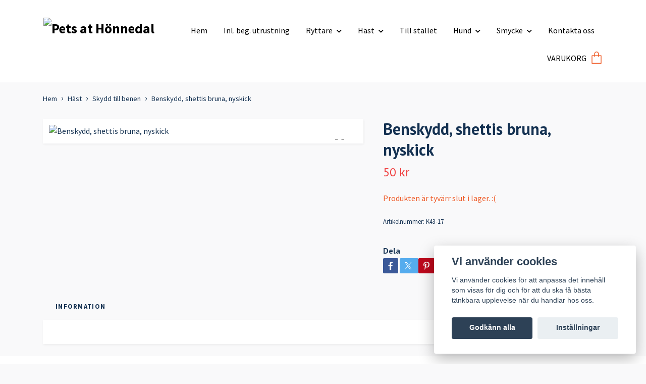

--- FILE ---
content_type: text/html; charset=utf-8
request_url: https://www.petsathonnedal.se/begagnad-utrustning-till-hast/benskydd-benlindor-paddar-transportskydd/benskydd-shettis-bruna-nyskick
body_size: 14720
content:
<!DOCTYPE html>
<html class="no-javascript" lang="sv">
<head><script>var fbPixelEventId = Math.floor(Math.random() * 9000000000) + 1000000000;</script><meta property="ix:host" content="cdn.quickbutik.com/images"><meta http-equiv="Content-Type" content="text/html; charset=utf-8">
<title>Benskydd, shettis bruna, nyskick - Pets at Hönnedal</title>
<meta name="author" content="Quickbutik">
<meta name="description" content="Benskydd, shettis bruna, nyskick - Pets at Hönnedal">
<meta property="og:description" content="Benskydd, shettis bruna, nyskick - Pets at Hönnedal">
<meta property="og:title" content="Benskydd, shettis bruna, nyskick - Pets at Hönnedal">
<meta property="og:url" content="https://www.petsathonnedal.se/begagnad-utrustning-till-hast/benskydd-benlindor-paddar-transportskydd/benskydd-shettis-bruna-nyskick">
<meta property="og:site_name" content="Pets at Hönnedal">
<meta property="og:type" content="website">
<meta property="og:image" content="https://cdn.quickbutik.com/images/41924L/products/6308c21bcec65.jpeg?format=webp">
<meta property="twitter:card" content="summary">
<meta property="twitter:title" content="Pets at Hönnedal">
<meta property="twitter:description" content="Benskydd, shettis bruna, nyskick - Pets at Hönnedal">
<meta property="twitter:image" content="https://cdn.quickbutik.com/images/41924L/products/6308c21bcec65.jpeg?format=webp">
<meta name="viewport" content="width=device-width, initial-scale=1, maximum-scale=1">
<link rel="dns-prefetch" href="https://cdnjs.cloudflare.com">
<link rel="dns-prefetch" href="https://use.fontawesome.com">
<link rel="preconnect" href="//fonts.googleapis.com/" crossorigin>
<link rel="preconnect" href="//fonts.gstatic.com" crossorigin>
<link rel="preconnect" href="//use.fontawesome.com" crossorigin>
<script>document.documentElement.classList.remove('no-javascript');</script><!-- Vendor Assets --><script src="https://cdnjs.cloudflare.com/ajax/libs/imgix.js/4.0.0/imgix.min.js" integrity="sha512-SlmYBg9gVVpgcGsP+pIUgFnogdw1rs1L8x+OO3aFXeZdYgTYlFlyBV9hTebE6OgqCTDEjfdUEhcuWBsZ8LWOZA==" crossorigin="anonymous" referrerpolicy="no-referrer"></script><link rel="stylesheet" href="https://use.fontawesome.com/releases/v5.15.4/css/all.css">
<link href="https://storage.quickbutik.com/templates/orion/css/assets.min.css?28673" rel="stylesheet">
<!-- Theme Stylesheet --><link href="https://storage.quickbutik.com/templates/orion/css/theme-main.css?28673" rel="stylesheet">
<link href="https://storage.quickbutik.com/stores/41924L/templates/orion-paw/css/theme-sub.css?28673" rel="stylesheet">
<link href="https://storage.quickbutik.com/stores/41924L/templates/orion-paw/css/custom.css?28673" rel="stylesheet">
<!-- Google Fonts --><link href="//fonts.googleapis.com/css?family=Source+Sans+Pro:400,700%7CPT+Sans:400,700" rel="stylesheet" type="text/css"  media="all" /><!-- Favicon--><link rel="icon" type="image/png" href="https://cdn.quickbutik.com/images/41924L/templates/orion-paw/assets/favicon.png?s=28673&auto=format">
<link rel="canonical" href="https://www.petsathonnedal.se/begagnad-utrustning-till-hast/benskydd-benlindor-paddar-transportskydd/benskydd-shettis-bruna-nyskick">
<!-- Tweaks for older IEs--><!--[if lt IE 9]>
      <script src="https://oss.maxcdn.com/html5shiv/3.7.3/html5shiv.min.js"></script>
      <script src="https://oss.maxcdn.com/respond/1.4.2/respond.min.js"></script
    ><![endif]-->	<meta name="google-site-verification" content="tjyYE0hY_dsiiJW0_XCh7_ggR8LEBcL0GHqf3EKjao8" />
<style>.hide { display: none; }</style>
<script type="text/javascript" defer>document.addEventListener('DOMContentLoaded', () => {
    document.body.setAttribute('data-qb-page', 'product');
});</script><script src="/assets/shopassets/cookieconsent/cookieconsent.js?v=230"></script>
<style>
    html.force--consent,
    html.force--consent body{
        height: auto!important;
        width: 100vw!important;
    }
</style>

    <script type="text/javascript">
    var qb_cookieconsent = initCookieConsent();
    var qb_cookieconsent_blocks = [{"title":"Vi anv\u00e4nder cookies","description":"Vi anv\u00e4nder cookies f\u00f6r att anpassa det inneh\u00e5ll som visas f\u00f6r dig och f\u00f6r att du ska f\u00e5 b\u00e4sta t\u00e4nkbara upplevelse n\u00e4r du handlar hos oss."},{"title":"N\u00f6dv\u00e4ndiga cookies *","description":"Dessa cookies \u00e4r n\u00f6dv\u00e4ndiga f\u00f6r att butiken ska fungera korrekt och g\u00e5r inte att st\u00e4nga av utan att beh\u00f6va l\u00e4mna denna webbplats. De anv\u00e4nds f\u00f6r att funktionalitet som t.ex. varukorg, skapa ett konto och annat ska fungera korrekt.","toggle":{"value":"basic","enabled":true,"readonly":true}},{"title":"Statistik och prestanda","description":"Dessa cookies g\u00f6r att vi kan r\u00e4kna bes\u00f6k och trafik och d\u00e4rmed ta reda p\u00e5 saker som vilka sidor som \u00e4r mest popul\u00e4ra och hur bes\u00f6karna r\u00f6r sig p\u00e5 v\u00e5r webbplats. All information som samlas in genom dessa cookies \u00e4r sammanst\u00e4lld, vilket inneb\u00e4r att den \u00e4r anonym. Om du inte till\u00e5ter dessa cookies kan vi inte ge dig en lika skr\u00e4ddarsydd upplevelse.","toggle":{"value":"analytics","enabled":false,"readonly":false},"cookie_table":[{"col1":"_ga","col2":"google.com","col3":"2 years","col4":"Google Analytics"},{"col1":"_gat","col2":"google.com","col3":"1 minute","col4":"Google Analytics"},{"col1":"_gid","col2":"google.com","col3":"1 day","col4":"Google Analytics"}]},{"title":"Marknadsf\u00f6ring","description":"Dessa cookies st\u00e4lls in via v\u00e5r webbplats av v\u00e5ra annonseringspartner f\u00f6r att skapa en profil f\u00f6r dina intressen och visa relevanta annonser p\u00e5 andra webbplatser. De lagrar inte direkt personlig information men kan identifiera din webbl\u00e4sare och internetenhet. Om du inte till\u00e5ter dessa cookies kommer du att uppleva mindre riktad reklam.","toggle":{"value":"marketing","enabled":false,"readonly":false}}];
</script>
    <!-- Google Analytics 4 -->
    <script async src="https://www.googletagmanager.com/gtag/js?id=G-SZ59HEY6LL"></script>
    <script>
        window.dataLayer = window.dataLayer || [];
        function gtag(){dataLayer.push(arguments);}

        gtag('consent', 'default', {
            'analytics_storage': 'denied',
            'ad_storage': 'denied',
            'ad_user_data': 'denied',
            'ad_personalization': 'denied',
            'wait_for_update': 500,
        });

        const getConsentForCategory = (category) => (typeof qb_cookieconsent == 'undefined' || qb_cookieconsent.allowedCategory(category)) ? 'granted' : 'denied';

        if (typeof qb_cookieconsent == 'undefined' || qb_cookieconsent.allowedCategory('analytics') || qb_cookieconsent.allowedCategory('marketing')) {
            const analyticsConsent = getConsentForCategory('analytics');
            const marketingConsent = getConsentForCategory('marketing');

            gtag('consent', 'update', {
                'analytics_storage': analyticsConsent,
                'ad_storage': marketingConsent,
                'ad_user_data': marketingConsent,
                'ad_personalization': marketingConsent,
            });
        }

        // Handle consent updates for GA4
        document.addEventListener('QB_CookieConsentAccepted', function(event) {
            const cookie = qbGetEvent(event).cookie;
            const getConsentLevel = (level) => (cookie && cookie.level && cookie.level.includes(level)) ? 'granted' : 'denied';

            gtag('consent', 'update', {
                'analytics_storage': getConsentLevel('analytics'),
                'ad_storage': getConsentLevel('marketing'),
                'ad_user_data': getConsentLevel('marketing'),
                'ad_personalization': getConsentLevel('marketing'),
            });
        });

        gtag('js', new Date());
        gtag('config', 'G-SZ59HEY6LL', { 'allow_enhanced_conversions' : true } );
gtag('event', 'view_item', JSON.parse('{"currency":"SEK","value":"50","items":[{"item_name":"Benskydd, shettis bruna, nyskick","item_id":"1711","price":"50","item_category":"Skydd till benen","item_variant":"","quantity":"1","description":"","image_url":"https%3A%2F%2Fcdn.quickbutik.com%2Fimages%2F41924L%2Fproducts%2F6308c21bcec65.jpeg"}]}'));

        const gaClientIdPromise = new Promise(resolve => {
            gtag('get', 'G-SZ59HEY6LL', 'client_id', resolve);
        });
        const gaSessionIdPromise = new Promise(resolve => {
            gtag('get', 'G-SZ59HEY6LL', 'session_id', resolve);
        });

        Promise.all([gaClientIdPromise, gaSessionIdPromise]).then(([gaClientId, gaSessionId]) => {
            var checkoutButton = document.querySelector("a[href='/cart/index']");
            if (checkoutButton) {
                checkoutButton.onclick = function() {
                    var query = new URLSearchParams({
                        ...(typeof qb_cookieconsent == 'undefined' || qb_cookieconsent.allowedCategory('analytics') ? {
                            gaClientId,
                            gaSessionId,
                        } : {}),
                        consentCategories: [
                            ...(typeof qb_cookieconsent == 'undefined' || qb_cookieconsent.allowedCategory('analytics')) ? ['analytics'] : [],
                            ...(typeof qb_cookieconsent == 'undefined' || qb_cookieconsent.allowedCategory('marketing')) ? ['marketing'] : [],
                        ],
                    });
                    this.setAttribute("href", "/cart/index?" + query.toString());
                };
            }
        });
    </script>
    <!-- End Google Analytics 4 --></head>
<body>
    <header
  class="header">
  <!-- Section: Top Bar-->
  <div data-qb-area="top" data-qb-element="" class="top-bar d-none text-sm">
    <div class="container py-2">
      <div class="row align-items-center">
        <div class="col-12 col-lg-auto px-0">
          <ul class="mb-0  d-flex text-center text-sm-left justify-content-center justify-content-lg-start list-unstyled">
            <!-- Component: Language Dropdown-->
            <!-- Component: Tax Dropdown-->
            <!-- Currency Dropdown-->
          </ul>
        </div>
        <!-- Component: Top information -->
          <div class="mt-2 mt-lg-0 col-12 col-lg d-none d-lg-block text-center text-lg-right pl-0">
            <span data-qb-element="top_right_text">Fri frakt vid 499:- / Snabb leverans / Fri retur</span>
          </div>
      </div>
    </div>
  </div>
  <!-- /Section: Top Bar -->

  <!-- Section: Header variant -->

    <!-- Section: Main Header -->
<nav
    data-qb-area="header" data-qb-element=""
    class="navbar-expand-lg navbar-position navbar-light ">
    <div class="container">
        <div class="row">
            <div
                class="navbar navbar--variation-2 col-12  px-3">
                <div class="list-inline-item d-lg-none p-0 mr-sm-auto header-flex-item">
                    <a href="#" data-toggle="modal" data-target="#sidebarLeft" class="text-hover-primary">
                        <svg class="svg-icon mainmenu-icon" style="color: #ef5b27;">
                            <use xlink:href="#menu-hamburger-1"></use>
                        </svg>
                    </a>
                </div>
                <a data-qb-element="use_logo" href="https://www.petsathonnedal.se" title="Pets at Hönnedal"
                    class="d-flex justify-content-lg-start justify-content-center navbar-brand order-1 order-lg-0 text-center pb-0 pt-2 header-flex-item align-items-center">
                    
                        <img alt="Pets at Hönnedal" class="img-fluid img-logo py-2" srcset="https://cdn.quickbutik.com/images/41924L/templates/orion-paw/assets/logo.png?s=28673&auto=format&dpr=1 1x, https://cdn.quickbutik.com/images/41924L/templates/orion-paw/assets/logo.png?s=28673&auto=format&dpr=2 2x, https://cdn.quickbutik.com/images/41924L/templates/orion-paw/assets/logo.png?s=28673&auto=format&dpr=3 3x"
                        src="https://cdn.quickbutik.com/images/41924L/templates/orion-paw/assets/logo.png?s=28673&auto=format">
                </a>
                <!-- nav bar starts -->
                <ul class="col-auto navbar-nav navbar-nav-v2 d-none d-lg-flex mt-lg-3 flex-wrap px-0 mainmenu_font_size py-2">
                     
                    <li class="nav-item main-top-menu ">
                        <a href="/" title="Hem" class="nav-link ">Hem</a>
                    </li>
  
                    <li class="nav-item main-top-menu ">
                        <a href="/sidor/inlamning" title="Inl. beg. utrustning" class="nav-link ">Inl. beg. utrustning</a>
                    </li>
                      <li class="nav-item has-dropdown position-relative   on-hover ">
                        <a href="/ryttare" aria-haspopup="true" aria-expanded="false"
                            class="nav-link dropdown-toggle">Ryttare</a>

                        <ul class="dropdown-menu dropdown-menu-first dropdown-menu-v2">

                            <li><a class="dropdown-item " href="/ryttare/vinter-overall-mossor-understall">Vinter! overall, mössor, underställ</a></li>

                            <li><a class="dropdown-item " href="/ryttare/bocker-o-film">Böcker, film o leksaker</a></li>

                            <li><a class="dropdown-item " href="/ryttare/jackor">Jackor och västar</a></li>

                            <li><a class="dropdown-item " href="/ryttare/ridvantarhandskar">Ridvantar/Handskar</a></li>

                            <li><a class="dropdown-item " href="/ryttare/ridbyxor">Ridbyxor</a></li>

                            <li><a class="dropdown-item " href="/ryttare/ridstovlar-skor-strumpor-och-chaps">Ridstövlar, skor, strumpor och chaps</a></li>

                            <li><a class="dropdown-item " href="/ryttare/ridhjalm">Ridhjälm</a></li>

                            <li><a class="dropdown-item " href="/ryttare/ridoverdelar">Ridöverdelar</a></li>

                            <li><a class="dropdown-item " href="/ryttare/sporrar">Sporrar och spö</a></li>

                            <li><a class="dropdown-item " href="/ryttare/sakerhetsvast">Säkerhetsvästar</a></li>
                            <li class="dropdown-submenu position-relative d-flex justify-content-center align-items-center
                            dropdown-list__item ">
                                <div class="d-flex align-items-center w-100 dropdown-list__content">
                                    <a href="/ryttare/tavlingsklader" aria-expanded="false" class="dropdown-item ">Tävlingskläder</a>
                                    <i id="categoryDropdown123" role="button" data-toggle="dropdown" aria-haspopup="true" aria-expanded="false" data-display="static" class="dropdown-toggle dropdown-btn pr-3 pl-2"></i>
                                </div>

                                <ul aria-labelledby="categoryDropdown123"
                                    class="dropdown-menu dropdown-menu-alignright
                                    dropdown-list__sub-menu">


                                            <li><a href="/ryttare/tavlingsklader/kavaj" class=" dropdown-item">Kavaj</a></li>



                                            <li><a href="/ryttare/tavlingsklader/tavlingsoverdelar" class=" dropdown-item">Tävlingsöverdelar</a></li>



                                            <li><a href="/ryttare/tavlingsklader/vita-ridbyxor" class=" dropdown-item">Vita ridbyxor</a></li>

                                </ul>
                            </li>


                            <li><a class="dropdown-item " href="/ryttare/81-ovrigt">Övrigt</a></li>
                        </ul>
                    </li>
                                          <li class="nav-item has-dropdown position-relative   on-hover ">
                        <a href="/begagnad-utrustning-till-hast" aria-haspopup="true" aria-expanded="false"
                            class="nav-link dropdown-toggle">Häst</a>

                        <ul class="dropdown-menu dropdown-menu-first dropdown-menu-v2">
                            <li class="dropdown-submenu position-relative d-flex justify-content-center align-items-center
                            dropdown-list__item ">
                                <div class="d-flex align-items-center w-100 dropdown-list__content">
                                    <a href="/begagnad-utrustning-till-hast/benskydd-benlindor-paddar-transportskydd" aria-expanded="false" class="dropdown-item ">Benskydd, benlindor, paddar, transportskydd</a>
                                    <i id="categoryDropdown76" role="button" data-toggle="dropdown" aria-haspopup="true" aria-expanded="false" data-display="static" class="dropdown-toggle dropdown-btn pr-3 pl-2"></i>
                                </div>

                                <ul aria-labelledby="categoryDropdown76"
                                    class="dropdown-menu dropdown-menu-alignright
                                    dropdown-list__sub-menu">


                                            <li><a href="/begagnad-utrustning-till-hast/benskydd-benlindor-paddar-transportskydd/paddar-ovriga-skydd" class=" dropdown-item">Paddar &amp; övriga skydd</a></li>



                                            <li><a href="/begagnad-utrustning-till-hast/benskydd-benlindor-paddar-transportskydd/lindor" class=" dropdown-item">Lindor</a></li>



                                            <li><a href="/begagnad-utrustning-till-hast/benskydd-benlindor-paddar-transportskydd/transportskydd" class=" dropdown-item">Transportskydd</a></li>



                                            <li><a href="/begagnad-utrustning-till-hast/benskydd-benlindor-paddar-transportskydd/boots" class=" dropdown-item">Boots</a></li>



                                            <li><a href="/begagnad-utrustning-till-hast/benskydd-benlindor-paddar-transportskydd/benskydd" class=" dropdown-item">Benskydd</a></li>

                                </ul>
                            </li>


                            <li><a class="dropdown-item " href="/begagnad-utrustning-till-hast/sommar">Sommar</a></li>

                            <li><a class="dropdown-item " href="/begagnad-utrustning-till-hast/forbygel-martingal">Förbyglar &amp; martingal</a></li>

                            <li><a class="dropdown-item " href="/begagnad-utrustning-till-hast/grimmor">Grimmor</a></li>

                            <li><a class="dropdown-item " href="/begagnad-utrustning-till-hast/huva">Huvor</a></li>

                            <li><a class="dropdown-item " href="/begagnad-utrustning-till-hast/longering-selar">Longering, inspänningar, tömmar</a></li>
                            <li class="dropdown-submenu position-relative d-flex justify-content-center align-items-center
                            dropdown-list__item ">
                                <div class="d-flex align-items-center w-100 dropdown-list__content">
                                    <a href="/begagnad-utrustning-till-hast/sadlar-med-tillbehor" aria-expanded="false" class="dropdown-item ">Sadlar med tillbehör</a>
                                    <i id="categoryDropdown57" role="button" data-toggle="dropdown" aria-haspopup="true" aria-expanded="false" data-display="static" class="dropdown-toggle dropdown-btn pr-3 pl-2"></i>
                                </div>

                                <ul aria-labelledby="categoryDropdown57"
                                    class="dropdown-menu dropdown-menu-alignright
                                    dropdown-list__sub-menu">


                                            <li><a href="/begagnad-utrustning-till-hast/sadlar-med-tillbehor/dynor" class=" dropdown-item">Dynor</a></li>



                                            <li><a href="/begagnad-utrustning-till-hast/sadlar-med-tillbehor/sadelgjordar" class=" dropdown-item">Sadelgjordar</a></li>



                                            <li><a href="/begagnad-utrustning-till-hast/sadlar-med-tillbehor/sadlar" class=" dropdown-item">Sadlar</a></li>



                                            <li><a href="/begagnad-utrustning-till-hast/sadlar-med-tillbehor/schabrak-vojlokar" class=" dropdown-item">Schabrak &amp; vojlockar</a></li>



                                            <li><a href="/begagnad-utrustning-till-hast/sadlar-med-tillbehor/stigbygel1" class=" dropdown-item">Stigbyglar</a></li>



                                            <li><a href="/begagnad-utrustning-till-hast/sadlar-med-tillbehor/stigladere" class=" dropdown-item">Stigläder</a></li>



                                            <li><a href="/begagnad-utrustning-till-hast/sadlar-med-tillbehor/ovriga-sadeltillbehor" class=" dropdown-item">Övriga sadeltillbehör</a></li>

                                </ul>
                            </li>


                            <li><a class="dropdown-item " href="/begagnad-utrustning-till-hast/hast-skotsel">Skötsel</a></li>

                            <li><a class="dropdown-item " href="/begagnad-utrustning-till-hast/selar">Selar</a></li>
                            <li class="dropdown-submenu position-relative d-flex justify-content-center align-items-center
                            dropdown-list__item ">
                                <div class="d-flex align-items-center w-100 dropdown-list__content">
                                    <a href="/begagnad-utrustning-till-hast/18-trans" aria-expanded="false" class="dropdown-item ">Träns med tillbehör</a>
                                    <i id="categoryDropdown56" role="button" data-toggle="dropdown" aria-haspopup="true" aria-expanded="false" data-display="static" class="dropdown-toggle dropdown-btn pr-3 pl-2"></i>
                                </div>

                                <ul aria-labelledby="categoryDropdown56"
                                    class="dropdown-menu dropdown-menu-alignright
                                    dropdown-list__sub-menu">


                                            <li><a href="/begagnad-utrustning-till-hast/18-trans/bett1" class=" dropdown-item">Bett</a></li>



                                            <li><a href="/begagnad-utrustning-till-hast/18-trans/nackstycken" class=" dropdown-item">Nackstycke</a></li>



                                            <li><a href="/begagnad-utrustning-till-hast/18-trans/nosgrimmor" class=" dropdown-item">Nosgrimmor</a></li>



                                            <li><a href="/begagnad-utrustning-till-hast/18-trans/pannbande" class=" dropdown-item">Pannband</a></li>



                                            <li><a href="/begagnad-utrustning-till-hast/18-trans/kompletta-trans1" class=" dropdown-item">Kompletta träns</a></li>



                                            <li><a href="/begagnad-utrustning-till-hast/18-trans/tyglare" class=" dropdown-item">Tyglar</a></li>



                                            <li><a href="/begagnad-utrustning-till-hast/18-trans/ovriga-delar" class=" dropdown-item">Övriga delar</a></li>

                                </ul>
                            </li>


                            <li><a class="dropdown-item " href="/begagnad-utrustning-till-hast/tacke">Täcke</a></li>

                            <li><a class="dropdown-item " href="/begagnad-utrustning-till-hast/36-ovrigt">Övrigt</a></li>
                        </ul>
                    </li>
                      
                    <li class="nav-item main-top-menu ">
                        <a href="/till-stallet" title="Till stallet" class="nav-link ">Till stallet</a>
                    </li>
                      <li class="nav-item has-dropdown position-relative   on-hover ">
                        <a href="/hund" aria-haspopup="true" aria-expanded="false"
                            class="nav-link dropdown-toggle">Hund</a>

                        <ul class="dropdown-menu dropdown-menu-first dropdown-menu-v2">

                            <li><a class="dropdown-item " href="/baddarkorgar">Bäddar/Korgar</a></li>

                            <li><a class="dropdown-item " href="/hund/halsband-sele-koppel">Koppel</a></li>

                            <li><a class="dropdown-item " href="/hund/82-tacke">Hundtäcke</a></li>

                            <li><a class="dropdown-item " href="/hund/skotsel">Skötsel</a></li>

                            <li><a class="dropdown-item " href="/hund/vattenmatskal">Vatten/matskål</a></li>

                            <li><a class="dropdown-item " href="/hund/ovrigt">Övrigt</a></li>
                        </ul>
                    </li>
                                          <li class="nav-item has-dropdown position-relative   on-hover ">
                        <a href="/smycke" aria-haspopup="true" aria-expanded="false"
                            class="nav-link dropdown-toggle">Smycke</a>

                        <ul class="dropdown-menu dropdown-menu-first dropdown-menu-v2">

                            <li><a class="dropdown-item " href="/smycke/armband">Armband</a></li>

                            <li><a class="dropdown-item " href="/smycke/harband">Hårband</a></li>

                            <li><a class="dropdown-item " href="/smycke/lyckoanglar">Lyckoänglar &amp; hänge</a></li>

                            <li><a class="dropdown-item " href="/smycke/orhange">Örhänge</a></li>
                        </ul>
                    </li>
                      
                    <li class="nav-item main-top-menu ">
                        <a href="/sidor/kontakta-oss" title="Kontakta oss" class="nav-link ">Kontakta oss</a>
                    </li>
 
                </ul>
                <!-- nav bar ends -->
                <!-- header image starts -->
                <!-- header image ends -->
                
                <ul class="list-inline order-2 order-lg-4 mb-0 pr-0 mt-lg-3 ml-sm-auto text-right header-flex-item d-flex justify-content-end align-items-center">
                    
                    
                    
                    

                    <li class="list-inline-item">
                        <a href="#" data-toggle="modal" data-target="#sidebarCart"
                            class="d-flex text-hover-primary align-items-center qs-cart-view">
                            <span data-qb-element="header_carttext" class="d-none d-lg-inline-block mr-2 color-text-base menu-textcolor">VARUKORG</span>
                            <div class="text-center position-relative icon-line-height">
                                <svg data-qb-element="icon_cart1" class="svg-icon mainmenu-icon" style="color: #ef5b27;">
                                    <use xlink:href="#paper-bag-1"></use>
                                </svg>

                                <div data-qb-element="header_showcartamount" class="navbar-icon-badge icon-count text-white primary-bg basket-count-items icon-count-hidden">0</div>

                                <!--
                                <div class="navbar-icon-badge icon-count-bigtext icon-count primary-bg basket-count-items"
                                    style="color: #ef5b27;">
                                    0
                                </div>
                                -->
                            </div>
                        </a>
                    </li>
                </ul>
            </div>
        </div>

        <div
            class="row mt-0 pb-3  px-lg-3">
            

            
            
        </div>

    </div>
</nav>
<!-- /Section: Main Header --> 
  <!-- Section: Header variant -->

  <!-- Section: Sidebar (mobile) -->
  <div id="sidebarLeft" tabindex="-1" role="dialog" aria-hidden="true" class="modal fade modal-left">
    <div role="document" class="modal-dialog">
      <div class="modal-content modal-mobilemenu-content">
        <div class="modal-header pb-0 border-0 d-block">
          <div class="row">
              <form action="/shop/search" method="get" class="col d-lg-flex w-100 my-lg-0 mb-3 pt-1">
                <div class="search-wrapper border-0 shadow-small input-group">
                  <input type="text" name="s" placeholder="Vad söker du?" aria-label="Search" aria-describedby="button-search" class="form-control pl-3 border-0 mobile-search" />
                  <div class="input-group-append bg-white ml-0">
                    <button id="button-search" type="submit" class="btn py-0 btn-underlined border-0 header-searchbutton">
                      <svg class="svg-icon navbar-icon header-searchicon">
                        <use xlink:href="#search-1"></use>
                      </svg>
                    </button>
                  </div>
                </div>
              </form>
            <button type="button" data-dismiss="modal" aria-label="Close" class="close col-auto mr-1">
              <svg class="svg-icon w-3rem h-3rem svg-icon-light align-middle">
                <use xlink:href="#close-1"></use>
              </svg>
            </button>
          </div>
        </div>
        <div class="modal-body pt-0">
          <div class="px-2 pb-5">
            <ul class="nav flex-column">
                  <li class="nav-item ">
                    <a href="/" title="Hem" class="nav-link mobile-nav-link pl-0">Hem</a>
                  </li>
                  <li class="nav-item ">
                    <a href="/sidor/inlamning" title="Inl. beg. utrustning" class="nav-link mobile-nav-link pl-0">Inl. beg. utrustning</a>
                  </li>
                  <li class="nav-item dropdown">
                    <a href="/ryttare" data-toggle="collapse" data-target="#cat52" aria-haspopup="true" aria-expanded="false" class="
                    nav-link
                    mobile-nav-link
                    pl-0
                    mobile-dropdown-toggle
                    dropdown-toggle">Ryttare</a>
                    <div id="cat52" class="collapse">
                      <ul class="nav flex-column ml-3">
                        <li class="nav-item">
                          <a class="nav-link mobile-nav-link pl-0 show-all" href="/ryttare" title="Ryttare">Visa alla i Ryttare</a>
                        </li>
                            <li class="nav-item">
                              <a href="/ryttare/vinter-overall-mossor-understall" class="nav-link mobile-nav-link pl-0 ">Vinter! overall, mössor, underställ</a>
                            </li>
                            <li class="nav-item">
                              <a href="/ryttare/bocker-o-film" class="nav-link mobile-nav-link pl-0 ">Böcker, film o leksaker</a>
                            </li>
                            <li class="nav-item">
                              <a href="/ryttare/jackor" class="nav-link mobile-nav-link pl-0 ">Jackor och västar</a>
                            </li>
                            <li class="nav-item">
                              <a href="/ryttare/ridvantarhandskar" class="nav-link mobile-nav-link pl-0 ">Ridvantar/Handskar</a>
                            </li>
                            <li class="nav-item">
                              <a href="/ryttare/ridbyxor" class="nav-link mobile-nav-link pl-0 ">Ridbyxor</a>
                            </li>
                            <li class="nav-item">
                              <a href="/ryttare/ridstovlar-skor-strumpor-och-chaps" class="nav-link mobile-nav-link pl-0 ">Ridstövlar, skor, strumpor och chaps</a>
                            </li>
                            <li class="nav-item">
                              <a href="/ryttare/ridhjalm" class="nav-link mobile-nav-link pl-0 ">Ridhjälm</a>
                            </li>
                            <li class="nav-item">
                              <a href="/ryttare/ridoverdelar" class="nav-link mobile-nav-link pl-0 ">Ridöverdelar</a>
                            </li>
                            <li class="nav-item">
                              <a href="/ryttare/sporrar" class="nav-link mobile-nav-link pl-0 ">Sporrar och spö</a>
                            </li>
                            <li class="nav-item">
                              <a href="/ryttare/sakerhetsvast" class="nav-link mobile-nav-link pl-0 ">Säkerhetsvästar</a>
                            </li>
                            <li class="nav-item dropdown">
                              <a href="#" data-target="#subcat123" data-toggle="collapse" aria-haspopup="true" aria-expanded="false" class="nav-link pl-0 dropdown-toggle">Tävlingskläder</a>
                              <div id="subcat123" class="collapse">
                                <ul class="nav flex-column ml-3">
                                  <li class="nav-item">
                                    <a class="nav-link mobile-nav-link pl-0 show-all" href="/ryttare/tavlingsklader" title="Tävlingskläder">Visa alla i Tävlingskläder</a>
                                  </li>
                                      <li class="nav-item">
                                        <a href="/ryttare/tavlingsklader/kavaj" class="nav-link pl-0 ">Kavaj</a>
                                      </li>
                                      <li class="nav-item">
                                        <a href="/ryttare/tavlingsklader/tavlingsoverdelar" class="nav-link pl-0 ">Tävlingsöverdelar</a>
                                      </li>
                                      <li class="nav-item">
                                        <a href="/ryttare/tavlingsklader/vita-ridbyxor" class="nav-link pl-0 ">Vita ridbyxor</a>
                                      </li>
                                </ul>
                              </div>
                            </li>
                            <li class="nav-item">
                              <a href="/ryttare/81-ovrigt" class="nav-link mobile-nav-link pl-0 ">Övrigt</a>
                            </li>
                      </ul>
                    </div>
                  </li>
                  <li class="nav-item dropdown">
                    <a href="/begagnad-utrustning-till-hast" data-toggle="collapse" data-target="#cat54" aria-haspopup="true" aria-expanded="false" class="
                    nav-link
                    mobile-nav-link
                    pl-0
                    mobile-dropdown-toggle
                    dropdown-toggle">Häst</a>
                    <div id="cat54" class="collapse">
                      <ul class="nav flex-column ml-3">
                        <li class="nav-item">
                          <a class="nav-link mobile-nav-link pl-0 show-all" href="/begagnad-utrustning-till-hast" title="Häst">Visa alla i Häst</a>
                        </li>
                            <li class="nav-item dropdown">
                              <a href="#" data-target="#subcat76" data-toggle="collapse" aria-haspopup="true" aria-expanded="false" class="nav-link pl-0 dropdown-toggle">Benskydd, benlindor, paddar, transportskydd</a>
                              <div id="subcat76" class="collapse">
                                <ul class="nav flex-column ml-3">
                                  <li class="nav-item">
                                    <a class="nav-link mobile-nav-link pl-0 show-all" href="/begagnad-utrustning-till-hast/benskydd-benlindor-paddar-transportskydd" title="Benskydd, benlindor, paddar, transportskydd">Visa alla i Benskydd, benlindor, paddar, transportskydd</a>
                                  </li>
                                      <li class="nav-item">
                                        <a href="/begagnad-utrustning-till-hast/benskydd-benlindor-paddar-transportskydd/paddar-ovriga-skydd" class="nav-link pl-0 ">Paddar &amp; övriga skydd</a>
                                      </li>
                                      <li class="nav-item">
                                        <a href="/begagnad-utrustning-till-hast/benskydd-benlindor-paddar-transportskydd/lindor" class="nav-link pl-0 ">Lindor</a>
                                      </li>
                                      <li class="nav-item">
                                        <a href="/begagnad-utrustning-till-hast/benskydd-benlindor-paddar-transportskydd/transportskydd" class="nav-link pl-0 ">Transportskydd</a>
                                      </li>
                                      <li class="nav-item">
                                        <a href="/begagnad-utrustning-till-hast/benskydd-benlindor-paddar-transportskydd/boots" class="nav-link pl-0 ">Boots</a>
                                      </li>
                                      <li class="nav-item">
                                        <a href="/begagnad-utrustning-till-hast/benskydd-benlindor-paddar-transportskydd/benskydd" class="nav-link pl-0 ">Benskydd</a>
                                      </li>
                                </ul>
                              </div>
                            </li>
                            <li class="nav-item">
                              <a href="/begagnad-utrustning-till-hast/sommar" class="nav-link mobile-nav-link pl-0 ">Sommar</a>
                            </li>
                            <li class="nav-item">
                              <a href="/begagnad-utrustning-till-hast/forbygel-martingal" class="nav-link mobile-nav-link pl-0 ">Förbyglar &amp; martingal</a>
                            </li>
                            <li class="nav-item">
                              <a href="/begagnad-utrustning-till-hast/grimmor" class="nav-link mobile-nav-link pl-0 ">Grimmor</a>
                            </li>
                            <li class="nav-item">
                              <a href="/begagnad-utrustning-till-hast/huva" class="nav-link mobile-nav-link pl-0 ">Huvor</a>
                            </li>
                            <li class="nav-item">
                              <a href="/begagnad-utrustning-till-hast/longering-selar" class="nav-link mobile-nav-link pl-0 ">Longering, inspänningar, tömmar</a>
                            </li>
                            <li class="nav-item dropdown">
                              <a href="#" data-target="#subcat57" data-toggle="collapse" aria-haspopup="true" aria-expanded="false" class="nav-link pl-0 dropdown-toggle">Sadlar med tillbehör</a>
                              <div id="subcat57" class="collapse">
                                <ul class="nav flex-column ml-3">
                                  <li class="nav-item">
                                    <a class="nav-link mobile-nav-link pl-0 show-all" href="/begagnad-utrustning-till-hast/sadlar-med-tillbehor" title="Sadlar med tillbehör">Visa alla i Sadlar med tillbehör</a>
                                  </li>
                                      <li class="nav-item">
                                        <a href="/begagnad-utrustning-till-hast/sadlar-med-tillbehor/dynor" class="nav-link pl-0 ">Dynor</a>
                                      </li>
                                      <li class="nav-item">
                                        <a href="/begagnad-utrustning-till-hast/sadlar-med-tillbehor/sadelgjordar" class="nav-link pl-0 ">Sadelgjordar</a>
                                      </li>
                                      <li class="nav-item">
                                        <a href="/begagnad-utrustning-till-hast/sadlar-med-tillbehor/sadlar" class="nav-link pl-0 ">Sadlar</a>
                                      </li>
                                      <li class="nav-item">
                                        <a href="/begagnad-utrustning-till-hast/sadlar-med-tillbehor/schabrak-vojlokar" class="nav-link pl-0 ">Schabrak &amp; vojlockar</a>
                                      </li>
                                      <li class="nav-item">
                                        <a href="/begagnad-utrustning-till-hast/sadlar-med-tillbehor/stigbygel1" class="nav-link pl-0 ">Stigbyglar</a>
                                      </li>
                                      <li class="nav-item">
                                        <a href="/begagnad-utrustning-till-hast/sadlar-med-tillbehor/stigladere" class="nav-link pl-0 ">Stigläder</a>
                                      </li>
                                      <li class="nav-item">
                                        <a href="/begagnad-utrustning-till-hast/sadlar-med-tillbehor/ovriga-sadeltillbehor" class="nav-link pl-0 ">Övriga sadeltillbehör</a>
                                      </li>
                                </ul>
                              </div>
                            </li>
                            <li class="nav-item">
                              <a href="/begagnad-utrustning-till-hast/hast-skotsel" class="nav-link mobile-nav-link pl-0 ">Skötsel</a>
                            </li>
                            <li class="nav-item">
                              <a href="/begagnad-utrustning-till-hast/selar" class="nav-link mobile-nav-link pl-0 ">Selar</a>
                            </li>
                            <li class="nav-item dropdown">
                              <a href="#" data-target="#subcat56" data-toggle="collapse" aria-haspopup="true" aria-expanded="false" class="nav-link pl-0 dropdown-toggle">Träns med tillbehör</a>
                              <div id="subcat56" class="collapse">
                                <ul class="nav flex-column ml-3">
                                  <li class="nav-item">
                                    <a class="nav-link mobile-nav-link pl-0 show-all" href="/begagnad-utrustning-till-hast/18-trans" title="Träns med tillbehör">Visa alla i Träns med tillbehör</a>
                                  </li>
                                      <li class="nav-item">
                                        <a href="/begagnad-utrustning-till-hast/18-trans/bett1" class="nav-link pl-0 ">Bett</a>
                                      </li>
                                      <li class="nav-item">
                                        <a href="/begagnad-utrustning-till-hast/18-trans/nackstycken" class="nav-link pl-0 ">Nackstycke</a>
                                      </li>
                                      <li class="nav-item">
                                        <a href="/begagnad-utrustning-till-hast/18-trans/nosgrimmor" class="nav-link pl-0 ">Nosgrimmor</a>
                                      </li>
                                      <li class="nav-item">
                                        <a href="/begagnad-utrustning-till-hast/18-trans/pannbande" class="nav-link pl-0 ">Pannband</a>
                                      </li>
                                      <li class="nav-item">
                                        <a href="/begagnad-utrustning-till-hast/18-trans/kompletta-trans1" class="nav-link pl-0 ">Kompletta träns</a>
                                      </li>
                                      <li class="nav-item">
                                        <a href="/begagnad-utrustning-till-hast/18-trans/tyglare" class="nav-link pl-0 ">Tyglar</a>
                                      </li>
                                      <li class="nav-item">
                                        <a href="/begagnad-utrustning-till-hast/18-trans/ovriga-delar" class="nav-link pl-0 ">Övriga delar</a>
                                      </li>
                                </ul>
                              </div>
                            </li>
                            <li class="nav-item">
                              <a href="/begagnad-utrustning-till-hast/tacke" class="nav-link mobile-nav-link pl-0 ">Täcke</a>
                            </li>
                            <li class="nav-item">
                              <a href="/begagnad-utrustning-till-hast/36-ovrigt" class="nav-link mobile-nav-link pl-0 ">Övrigt</a>
                            </li>
                      </ul>
                    </div>
                  </li>
                  <li class="nav-item ">
                    <a href="/till-stallet" title="Till stallet" class="nav-link mobile-nav-link pl-0">Till stallet</a>
                  </li>
                  <li class="nav-item dropdown">
                    <a href="/hund" data-toggle="collapse" data-target="#cat83" aria-haspopup="true" aria-expanded="false" class="
                    nav-link
                    mobile-nav-link
                    pl-0
                    mobile-dropdown-toggle
                    dropdown-toggle">Hund</a>
                    <div id="cat83" class="collapse">
                      <ul class="nav flex-column ml-3">
                        <li class="nav-item">
                          <a class="nav-link mobile-nav-link pl-0 show-all" href="/hund" title="Hund">Visa alla i Hund</a>
                        </li>
                            <li class="nav-item">
                              <a href="/baddarkorgar" class="nav-link mobile-nav-link pl-0 ">Bäddar/Korgar</a>
                            </li>
                            <li class="nav-item">
                              <a href="/hund/halsband-sele-koppel" class="nav-link mobile-nav-link pl-0 ">Koppel</a>
                            </li>
                            <li class="nav-item">
                              <a href="/hund/82-tacke" class="nav-link mobile-nav-link pl-0 ">Hundtäcke</a>
                            </li>
                            <li class="nav-item">
                              <a href="/hund/skotsel" class="nav-link mobile-nav-link pl-0 ">Skötsel</a>
                            </li>
                            <li class="nav-item">
                              <a href="/hund/vattenmatskal" class="nav-link mobile-nav-link pl-0 ">Vatten/matskål</a>
                            </li>
                            <li class="nav-item">
                              <a href="/hund/ovrigt" class="nav-link mobile-nav-link pl-0 ">Övrigt</a>
                            </li>
                      </ul>
                    </div>
                  </li>
                  <li class="nav-item dropdown">
                    <a href="/smycke" data-toggle="collapse" data-target="#cat49" aria-haspopup="true" aria-expanded="false" class="
                    nav-link
                    mobile-nav-link
                    pl-0
                    mobile-dropdown-toggle
                    dropdown-toggle">Smycke</a>
                    <div id="cat49" class="collapse">
                      <ul class="nav flex-column ml-3">
                        <li class="nav-item">
                          <a class="nav-link mobile-nav-link pl-0 show-all" href="/smycke" title="Smycke">Visa alla i Smycke</a>
                        </li>
                            <li class="nav-item">
                              <a href="/smycke/armband" class="nav-link mobile-nav-link pl-0 ">Armband</a>
                            </li>
                            <li class="nav-item">
                              <a href="/smycke/harband" class="nav-link mobile-nav-link pl-0 ">Hårband</a>
                            </li>
                            <li class="nav-item">
                              <a href="/smycke/lyckoanglar" class="nav-link mobile-nav-link pl-0 ">Lyckoänglar &amp; hänge</a>
                            </li>
                            <li class="nav-item">
                              <a href="/smycke/orhange" class="nav-link mobile-nav-link pl-0 ">Örhänge</a>
                            </li>
                      </ul>
                    </div>
                  </li>
                  <li class="nav-item ">
                    <a href="/sidor/kontakta-oss" title="Kontakta oss" class="nav-link mobile-nav-link pl-0">Kontakta oss</a>
                  </li>
            </ul>
              <div class="nav-item">
                <a href="/shop/wishlist" class="
                  nav-link
                  mobile-nav-link
                  text-hover-primary
                  position-relative
                  d-flex
                  align-items-center">
                  <svg class="svg-icon navbar-icon">
                    <use xlink:href="#heart-1"></use>
                  </svg>
                  <span class="pl-0">ÖNSKELISTA</span>
                </a>
              </div>
          </div>
        </div>
      </div>
    </div>
  </div>
  <!-- /Section: Sidebar (mobile) -->
</header><div class="container">
        <div class="row py-3 py-lg-4">

        <div class="col-12">
        <div data-qb-area="header" data-qb-setting="use_breadcrumbs">
    <nav class="breadcrumb p-0 mb-0" aria-label="breadcrumbs">
      <ul class="breadcrumb mb-0 pl-0">
          <li class="breadcrumb-item "><a href="/" title="Hem">Hem</a></li>
          <li class="breadcrumb-item "><a href="/begagnad-utrustning-till-hast" title="Häst">Häst</a></li>
          <li class="breadcrumb-item "><a href="/begagnad-utrustning-till-hast/benskydd-benlindor-paddar-transportskydd" title="Skydd till benen">Skydd till benen</a></li>
          <li class="breadcrumb-item active">Benskydd, shettis bruna, nyskick</li>
      </ul>
    </nav>
</div><!-- Main Product Detail Content -->
<article data-qb-area="area" id="product" itemscope itemtype="http://schema.org/Product">
  <div class="row">
    <div class="col-lg-7 order-1">

      <div class="bg-white shadow-small p-2">
          
          <!-- Container for ribbons -->
          <div class="position-relative product m-0" data-pid="1711"><div></div></div>
          
          <div class="detail-carousel">
            <div id="detailSlider" class="swiper-container detail-slider photoswipe-gallery">
              <!-- Additional required wrapper-->
              <div class="swiper-wrapper flex">
                
                <!-- Slides-->
                <div class="swiper-slide flex align-items-center qs-product-image2359" data-thumb="https://cdn.quickbutik.com/images/41924L/products/6308c21bcec65.jpeg">
                  <a href="https://cdn.quickbutik.com/images/41924L/products/6308c21bcec65.jpeg?auto=format&fit=max&w=1280&h=960&dpr=1"
                    data-caption="Benskydd, shettis bruna, nyskick"
                    data-toggle="photoswipe" data-width="1200" data-height="1200" class="btn btn-photoswipe">
                    <svg class="svg-icon svg-icon-heavy">
                      <use xlink:href="#expand-1"></use>
                    </svg></a>


                    <img
                      srcset="https://cdn.quickbutik.com/images/41924L/products/6308c21bcec65.jpeg?auto=format&fit=max&w=1280&h=960&dpr=1 1x, https://cdn.quickbutik.com/images/41924L/products/6308c21bcec65.jpeg?auto=format&fit=max&w=1280&h=960&dpr=2 2x"
                      src="https://cdn.quickbutik.com/images/41924L/products/6308c21bcec65.jpeg?auto=format&fit=max&w=1280&h=960&dpr=1&auto=format"
                      alt="Benskydd, shettis bruna, nyskick"
                      class="productpage-image p-1 w-100" />
                    

  
                </div>

              </div>

              <div class="swiper-pagination d-sm-none"></div>

            </div>
            <meta itemprop="image" content="https://cdn.quickbutik.com/images/41924L/products/6308c21bcec65.jpeg">
          </div>
          
          <!-- Thumbnails (only if more than one) -->

      </div>
    </div>

    <div class="col-lg-5 pl-lg-4 order-2">
      <h1 class="h2 mt-3 mt-lg-0" itemprop="name">Benskydd, shettis bruna, nyskick</h1>
      
      <div class="d-flex flex-column flex-sm-row align-items-sm-center justify-content-sm-between mb-0 mb-lg-2">
        <ul class="list-inline mb-2 mb-sm-0" data-qb-selector="product-price-container">
          <li class="list-inline-item h4 font-weight-light mb-0 product-price qs-product-price w-100">
            50 kr</li>
        </ul>
        
        <div itemprop="offers" itemscope itemtype="http://schema.org/Offer">
          <meta itemprop="price" content="50">
          <meta itemprop="itemCondition" content="http://schema.org/NewCondition">
          <meta itemprop="priceCurrency" content="SEK">
          <link itemprop="availability"
            href="http://schema.org/OutOfStock">
          <meta itemprop="url" content="https://www.petsathonnedal.se/begagnad-utrustning-till-hast/benskydd-benlindor-paddar-transportskydd/benskydd-shettis-bruna-nyskick">
        </div>
        
        <meta itemprop="sku" content="K43-17">


      </div>


      <div data-qb-element="productpage_show_shortdesc" class="product_description product-description-wrapper">
        <p class="mb-4">
        </p>
      </div>

      <div class="text-soldout">
        <p>Produkten är tyvärr slut i lager. :(</p>
      </div>


      
      

      <div data-qb-element="productpage_show_sku" class="detail-option py-1">
        <small>Artikelnummer:</small>
        <small class="product-current-sku">K43-17</small>
      </div>
      
      <div data-qb-element="productpage_show_supplier_name" class="detail-option py-1">
      </div>
      
      <div data-qb-element="productpage_show_socialshares" class="detail-option pt-4">
        <h6 class="detail-option-heading">Dela</h6>
        <ul class="list-unstyled">
          <li>
            <a href="https://www.facebook.com/sharer/sharer.php?u=https://www.petsathonnedal.se/begagnad-utrustning-till-hast/benskydd-benlindor-paddar-transportskydd/benskydd-shettis-bruna-nyskick" target="_blank"
              class="text-hover-light social-share social-share-fb"><i class="fab fa-facebook-f"></i></a>
            <a href="https://twitter.com/share?text=Benskydd%2C+shettis+bruna%2C+nyskick&url=https://www.petsathonnedal.se/begagnad-utrustning-till-hast/benskydd-benlindor-paddar-transportskydd/benskydd-shettis-bruna-nyskick"
              target="_blank" class="text-hover-light social-share social-share-twitter">
              <svg xmlns="http://www.w3.org/2000/svg" style="position:relative; width:14px; height:14px; top:-2px;" fill="none" viewBox="0 0 1200 1227">
                  <path fill="currentColor" d="M714.163 519.284 1160.89 0h-105.86L667.137 450.887 357.328 0H0l468.492 681.821L0 1226.37h105.866l409.625-476.152 327.181 476.152H1200L714.137 519.284h.026ZM569.165 687.828l-47.468-67.894-377.686-540.24h162.604l304.797 435.991 47.468 67.894 396.2 566.721H892.476L569.165 687.854v-.026Z"/>
              </svg>
            </a>
            <a href="https://pinterest.com/pin/create/button/?url=https://www.petsathonnedal.se/begagnad-utrustning-till-hast/benskydd-benlindor-paddar-transportskydd/benskydd-shettis-bruna-nyskick&media=https://cdn.quickbutik.com/images/41924L/products/6308c21bcec65.jpeg&description=Benskydd%2C+shettis+bruna%2C+nyskick"
              target="_blank" class="text-hover-light social-share social-share-pinterest"><i
                class="fab fa-pinterest-p"></i></a>
            <a href="https://www.linkedin.com/shareArticle?mini=true&url=https://www.petsathonnedal.se/begagnad-utrustning-till-hast/benskydd-benlindor-paddar-transportskydd/benskydd-shettis-bruna-nyskick&title=Benskydd%2C+shettis+bruna%2C+nyskick&source=LinkedIn"
              target="_blank" class="text-hover-light social-share social-share-linkedin"><i
                class="fab fa-linkedin-in"></i></a>
            <a href="/cdn-cgi/l/email-protection#fcc38f899e96999f88c1be99928f97859898d9cebfd78f94998888958fd79e8e89929dd9cebfd792858f97959f97" class="text-hover-light social-share social-share-email"><i class="fas fa-envelope"></i></a>
          </li>
        </ul>
      </div>
      
    </div>
  </div>

  <!-- Product Description & Reviews -->
  <section class="mt-4">
      <ul role="tablist" class="nav nav-tabs border-0 flex-sm-row">
        
        <!-- Description tab -->
        <li data-qb-element="product_desc_text" class="nav-item">
          <span
            data-toggle="tab" href="#description" role="tab" class="nav-link detail-nav-link ">
            Information
          </span>
        </li>

        <!-- Product Content Sections tabs -->

        <!-- Reviews tab -->

      </ul>
      <div class="tab-content bg-white p-4 shadow-small-nohover py-4">
        
        <!-- Description -->
        <div id="description" role="tabpanel" class="tab-pane text-dark fade show active px-3">
          <div class="row">
            <div class="col" itemprop="description" content="Benskydd, shettis bruna, nyskick - Pets at Hönnedal">
              
            </div>
          </div>
        </div>

        <!-- Product Content Sections -->

        <!-- Reviews -->
        <div id="reviews" role="tabpanel" class="tab-pane text-dark fade px-3">
          <div class="row mb-5">
            <div class="col">
              <div id="share"></div>
            </div>
          </div>
        </div>
      </div>
  </section>
</article>


</div>
</div>
    </div>
    </div>
    
    <!-- Sidebar Cart Modal-->
<div id="sidebarCart" tabindex="-1" role="dialog" class="modal fade modal-right cart-sidebar">
  <div role="document" class="modal-dialog">
    <div class="modal-content sidebar-cart-content">
      <div class="modal-header p-0 border-0">
        <h3>Varukorg</h3>
        <button type="button" data-dismiss="modal" aria-label="Stäng"
          class="modal-close">
          <svg class="svg-icon w-3rem h-3rem svg-icon-light align-middle">
            <use xlink:href="#close-1"></use>
          </svg>
        </button>
      </div>
      <div class="modal-body sidebar-cart-body">

        <!-- Cart messages -->
        <div class="qs-cart-message"></div>

        <!-- Empty cart snippet-->
        <!-- In case of empty cart - display this snippet + remove .d-none-->
        <div class="qs-cart-empty  text-center my-5">
          <svg class="svg-icon w-3rem h-3rem svg-icon-light mb-4 opacity-7">
            <use xlink:href="#retail-bag-1"></use>
          </svg>
          <p>Din varukorg är tom, men det behöver den inte vara.</p>
        </div>

        <!-- Empty cart snippet end-->
        <div class="sidebar-cart-product-wrapper qs-cart-update">

          <div id="CARTITEM" class="navbar-cart-product clone hide bg-white p-2 shadow-small mb-2">
            <input type="hidden" class="navbar-cart-product-id" value="" />
            <div class="d-flex flex-row">
              <a class="navbar-cart-product-url pr-2" href="#">
                <img loading="lazy" src="" alt="" class="navbar-cart-product-image img-fluid navbar-cart-product-image" />
              </a>
              <div class="flex-grow-1 qs-cart-item-productlink">
                <a href="#" class="navbar-cart-product-link text-dark"></a>
                <p>
                    <strong class="navbar-cart-product-price product-price"></strong>
                    <small class="ml-1 navbar-cart-product-variant"></small>
                </p>
              </div>
              <div class="d-flex flex-column">
                <div class="d-flex flex-grow-1 flex-column">
                  <div class="text-right">
                    <button class="qs-cart-delete btn p-0 mb" data-pid="">
                      <svg class="svg-icon sidebar-cart-icon color-dark opacity-7">
                        <use xlink:href="#bin-1"></use>
                      </svg>
                    </button>
                  </div>
                </div>
                <div class="d-flex max-w-100px">
                  <div class="btn btn-items btn-items-decrease text-center">-</div>
                  <input type="number" min="1" value="1" class="navbar-cart-product-qty form-control text-center input-items border-0" />
                  <div class="btn btn-items btn-items-increase text-center">+</div>
                </div>
              </div>
            </div>
          </div>


        </div>
      </div>
      <div class="modal-footer sidebar-cart-footer shadow color-text-base">
        <div class="w-100">
          <div class="navbar-cart-discount-row" style="display: none;">
            <p class="mt-3 mb-0">
              Rabatt: 
              <span class="float-right navbar-cart-discount text-success">0,00 SEK</span>
            </p>
          </div>
          <h5 class="mb-2 mb-lg-4">
            Total summa: 
            <span
              class="float-right navbar-cart-totals">0,00 SEK</span>
        </h5>   
        <a href="/cart/index" class="w-100">
            <button class="btn-height-large navbar-checkout-btn border-0 mb-2 mb-lg-2 btn btn-dark btn-block disabled">Till kassan</button>
        </a>
        <a href="#" data-dismiss="modal" class="btn btn-block color-text-base">Fortsätt att handla</a>

        </div>
      </div>
    </div>
  </div>
</div><!-- Section: Footer-->
<!-- Section: Footer variant -->


<!-- Section: Footer variant content starts -->
<footer data-qb-area="footer" data-qb-dynamic-elements="footer_elements" data-qb-element="" class="pb-2">
  
  <!-- newsletter starts -->
                
  <!-- newsletter ends -->

  <div class="container-fluid">
    <!--logo in footer starts-->
    <div class="row justify-content-center py-4">
      <a d-flex href="https://www.petsathonnedal.se" title="Pets at Hönnedal" class="navbar-brand text-center p-0 header-flex-item">
        
        <img alt="Pets at Hönnedal" class="img-fluid img-logo p-2" srcset="https://cdn.quickbutik.com/images/41924L/templates/orion-paw/assets/logo.png?s=28673&auto=format&dpr=1 1x, https://cdn.quickbutik.com/images/41924L/templates/orion-paw/assets/logo.png?s=28673&auto=format&dpr=2 2x, https://cdn.quickbutik.com/images/41924L/templates/orion-paw/assets/logo.png?s=28673&auto=format&dpr=3 3x"
          src="https://cdn.quickbutik.com/images/41924L/templates/orion-paw/assets/logo.png?s=28673&auto=format" />
      </a>
    </div>
    <!--logo in footer ends-->

    <!------ Footer dynamic elements  ------>

    <!-- Free text starts-->
    
    <!-- Free text ends -->

    <!--Contact information starts-->
    
    <!--Contact information ends-->

    <!--footer menu starts-->
    
    <!--footer menu ends-->

    <!-- Social icons starts-->

    
    <!-- Social icons ends -->

    <!-- Paymethod icons starts -->
    
    <!-- Paymethod icons ends -->

    <!-- Copyright section of the footer-->

    <!-- Free text starts-->
     
    <div class="row pt-3 pb-1 px-3">
      <div class="
              col-12 col-lg
              d-lg-flex
              justify-content-center
              align-items-center
            ">
        <a data-toggle="collapse" href="#footerMenu1" aria-expanded="false" aria-controls="footerMenu1"
          class="d-lg-none block-toggler my-3">Om oss
          <span class="block-toggler-icon"></span>
        </a>
        <!-- Footer collapsible menu-->
        <div id="footerMenu1" class="expand-lg collapse text-lg-center text-left ">
          <h6 class="letter-spacing-1 mb-4 d-none d-lg-block">
            Om oss
          </h6>
          <ul class="list-unstyled text-sm pt-2 pt-lg-0">
            <li>En glad bonnafamilj på den skånska slätten som tycker återbruk är naturligt och där vår secondhandbutik är en av många verksamheter.</li>
          </ul>
        </div>
      </div>
    </div>
     
    <!-- Free text ends -->

    <!--Contact information starts-->
    
    <!--Contact information ends-->

    <!--footer menu starts-->
    
    <!--footer menu ends-->

    <!-- Social icons starts-->

    
    <!-- Social icons ends -->

    <!-- Paymethod icons starts -->
    
    <!-- Paymethod icons ends -->

    <!-- Copyright section of the footer-->

    <!-- Free text starts-->
    
    <!-- Free text ends -->

    <!--Contact information starts-->
      
    <!--Contact information ends-->

    <!--footer menu starts-->
    
    <!--footer menu ends-->

    <!-- Social icons starts-->

    
    <!-- Social icons ends -->

    <!-- Paymethod icons starts -->
    
    <!-- Paymethod icons ends -->

    <!-- Copyright section of the footer-->

    <!-- Free text starts-->
    
    <!-- Free text ends -->

    <!--Contact information starts-->
    
    <!--Contact information ends-->

    <!--footer menu starts-->
     
    <div class="row px-0 pt-3 pt-lg-0 flex-lg-column justify-content-center align-items-center ">
      <h6 class="letter-spacing-1 mb-4 d-none d-lg-block ">
        
      </h6>
      <ul class="
      navbar-nav
      col-auto
      d-flex
      flex-sm-row 
      text-md-left 
      text-center
      justify-content-between
      mx-auto
      px-0
        ">
        <li class="mb-2 mx-3 font-weight-bold">
          <a class="opacity-hover-7 footer-textcolor " href="/sidor/terms-and-conditions">Köpvillkor</a>
        </li>
      </ul>
    </div>
     
    <!--footer menu ends-->

    <!-- Social icons starts-->

    
    <!-- Social icons ends -->

    <!-- Paymethod icons starts -->
    
    <!-- Paymethod icons ends -->

    <!-- Copyright section of the footer-->

    <!-- Free text starts-->
    
    <!-- Free text ends -->

    <!--Contact information starts-->
    
    <!--Contact information ends-->

    <!--footer menu starts-->
    
    <!--footer menu ends-->

    <!-- Social icons starts-->

    
    <!-- Social icons ends -->

    <!-- Paymethod icons starts -->
     
    <div class="row justify-content-center">
      <div class="col-lg-auto mt-4">
        <div class="text-center">
          <img class="icon-payment px-2 my-2 col" src="/assets/shopassets/paylogos/payment-paypal-color.svg"
            loading="lazy" alt="Payment with Paypal" />
          <img class="icon-payment px-2 my-2 col" src="/assets/shopassets/paylogos/payment-swish.png"
            loading="lazy" alt="Payment with Swish" />
        </div>
      </div>
    </div>
    
    <!-- Paymethod icons ends -->

    <!-- Copyright section of the footer-->

    <!-- Free text starts-->
    
    <!-- Free text ends -->

    <!--Contact information starts-->
    
    <!--Contact information ends-->

    <!--footer menu starts-->
    
    <!--footer menu ends-->

    <!-- Social icons starts-->

     
    <div class="row">
      <div class="
          col-12
          py-2
          d-flex
          justify-content-center
          flex-column
          align-items-center
        ">
        <ul class="
            list-unstyled
            pt-2 pt-lg-0
            d-flex
            flex-wrap
            justify-content-around
            align-items-center
            col-auto
            mx-auto
            mb-0 mb-lg-2
            footer-icons-size
          ">
          <li class="mx-md-3 mx-2 text-center">
            <a href="https://www.facebook.com/petsathonnedal" target="_blank"
              class="opacity-hover-7 footer-textcolor"><i class="fab fa-facebook"></i></a>
          </li>
          <li class="mx-md-3 mx-2 text-center">
            <a href="https://instagram.com/pets.at.honnedal" target="_blank"
              class="opacity-hover-7 footer-textcolor"><i class="fab fa-instagram"></i></a>
          </li>
        </ul>
      </div>
    </div>
     
    <!-- Social icons ends -->

    <!-- Paymethod icons starts -->
    
    <!-- Paymethod icons ends -->

    <!-- Copyright section of the footer-->
    <div class="row">
      <div class="d-flex justify-content-center col-12 text-sm mt-3">
        <p class="text-center mb-0">
          &copy; 2026 Pets at Hönnedal
          <span data-qb-area="general" data-qb-element="use_poweredby" class="text-center text-powered-by pl-3 opacity-7">
            <a style="text-decoration: none;" target="_blank" rel="nofollow sponsored" title="Powered by Quickbutik" href="https://quickbutik.com">Powered by Quickbutik</a>
          </span>
        </p>
      </div>
    </div>
  </div>
  <!-- /Section: Footer variant content ends -->
</footer>
<!-- Section:Footer variant -->
<!-- /Section: Footer -->
<div tabindex="-1" role="dialog" aria-hidden="true" class="pswp">
      <div class="pswp__bg"></div>
      <div class="pswp__scroll-wrap">
        <div class="pswp__container">
          <div class="pswp__item"></div>
          <div class="pswp__item"></div>
          <div class="pswp__item"></div>
        </div>
        <div class="pswp__ui pswp__ui--hidden">
          <div class="pswp__top-bar">
            <div class="pswp__counter"></div>
            <button title="Close (Esc)" class="pswp__button pswp__button--close"></button>
            <button title="Share" class="pswp__button pswp__button--share"></button>
            <button title="Toggle fullscreen" class="pswp__button pswp__button--fs"></button>
            <button title="Zoom in/out" class="pswp__button pswp__button--zoom"></button>
            <!-- element will get class pswp__preloader--active when preloader is running-->
            <div class="pswp__preloader">
              <div class="pswp__preloader__icn">
                <div class="pswp__preloader__cut">
                  <div class="pswp__preloader__donut"></div>
                </div>
              </div>
            </div>
          </div>
          <div class="pswp__share-modal pswp__share-modal--hidden pswp__single-tap">
            <div class="pswp__share-tooltip"></div>
          </div>
          <button title="Previous (arrow left)" class="pswp__button pswp__button--arrow--left"></button>
          <button title="Next (arrow right)" class="pswp__button pswp__button--arrow--right"></button>
          <div class="pswp__caption">
            <div class="pswp__caption__center text-center"></div>
          </div>
        </div>
      </div>
    </div>
    <!-- Vendor script files --><script data-cfasync="false" src="/cdn-cgi/scripts/5c5dd728/cloudflare-static/email-decode.min.js"></script><script src="https://storage.quickbutik.com/templates/orion/js/assets.min.js?28673"></script><!-- Theme script --><script src="https://storage.quickbutik.com/templates/orion/js/qs_functions.js?28673"></script><script src="https://storage.quickbutik.com/templates/orion/js/theme.js?28673"></script>
<script type="text/javascript">var qs_store_url = "https://www.petsathonnedal.se";</script>
<script type="text/javascript">var qs_store_apps_data = {"location":"\/begagnad-utrustning-till-hast\/benskydd-benlindor-paddar-transportskydd\/benskydd-shettis-bruna-nyskick","products":[],"product_id":"1711","category_id":null,"category_name":"Skydd till benen","fetch":"fetch","order":null,"search":null,"recentPurchaseId":null,"product":{"title":"Benskydd, shettis bruna, nyskick","price":"50 kr","price_raw":"50","before_price":"0 kr","hasVariants":false,"weight":"208","stock":"0","url":"\/begagnad-utrustning-till-hast\/benskydd-benlindor-paddar-transportskydd\/benskydd-shettis-bruna-nyskick","preorder":false,"images":[{"url":"https:\/\/cdn.quickbutik.com\/images\/41924L\/products\/6308c21bcec65.jpeg","position":"1","title":"6308c21bcec65.jpeg","is_youtube_thumbnail":false}]}}; var qs_store_apps = [];</script>
<script>if (typeof qs_options !== "undefined") { qs_store_apps_data.variants = JSON.stringify(Array.isArray(qs_options) ? qs_options : []); }</script>
<script type="text/javascript">$.ajax({type:"POST",url:"https://www.petsathonnedal.se/apps/fetch",async:!1,data:qs_store_apps_data, success:function(s){qs_store_apps=s}});</script>
<script type="text/javascript" src="/assets/qb_essentials.babel.js?v=20251006"></script><script>
    $('.mobile-search').click(function() {
      $('body').click(function(event) {
        var $target = $(event.target);
        
        if ($target.parents('.search-autocomplete-list').length == 0) {
          $('.search-autocomplete-list').hide();
        }
      });
    });
    
    $('.newsletter_form').submit(function(e){
        e.preventDefault();
        $.post('/shop/newsletter', $.param($(this).serializeArray()), function(data) {
            if(data.error) { 
                alert($('.newsletter_form').data('txt-error'));
            }else{
                alert($('.newsletter_form').data('txt-success'));
            }
        }, "json");
    });
    </script>
</div><script type="text/javascript"> var recaptchaSiteKey="6Lc-2GcUAAAAAMXG8Lz5S_MpVshTUeESW6iJqK0_"; </script>
<script>
    qb_cookieconsent.run({
        current_lang: 'en',
        autoclear_cookies: true,
        cookie_expiration: 90,
        autoload_css: true,
        theme_css: '/assets/shopassets/cookieconsent/cookieconsent.css?v=231',
        languages: {
            en: {
                consent_modal: {
                    title: "Vi använder cookies",
                    description: 'Vi använder cookies för att anpassa det innehåll som visas för dig och för att du ska få bästa tänkbara upplevelse när du handlar hos oss.',
                    primary_btn: {
                        text: 'Godkänn alla',
                        role: 'accept_all'
                    },
                    secondary_btn: {
                        text: 'Inställningar',
                        role: 'settings'
                    }
                },
                settings_modal: {
                    title: 'Cookie inställningar',
                    save_settings_btn: "Spara",
                    accept_all_btn: "Godkänn alla",
                    cookie_table_headers: [
                        { col1: "Name" },
                        { col2: "Domain" },
                        { col3: "Expiration" },
                        { col4: "Description" }
                    ],
                    blocks: qb_cookieconsent_blocks
                }
            }
        },
        onAccept: function (cookie) {
            var event = new CustomEvent("QB_CookieConsentAccepted", {
                detail: {
                    cookie: cookie
                }
            });

            document.dispatchEvent(event);
        },
        onChange: function (cookie) {
            var event = new CustomEvent("QB_CookieConsentAccepted", {
                detail: {
                    cookie: cookie
                }
            });

            document.dispatchEvent(event);
        },
    });

</script>

    <script src="/assets/shopassets/misc/magicbean.js?v=1" data-shop-id="41924" data-url="https://magic-bean.services.quickbutik.com/v1/sow" data-site-section="1" data-key="50f558aae1b01792ede6dc95693a35ae" defer></script><script>
    document.addEventListener('QB_CookieConsentAccepted', function(event) {
        const cookie = qbGetEvent(event).cookie;

        const getConsentLevel = (level) => (cookie && cookie.level && cookie.level.includes(level)) ? 'granted' : 'denied';

        gtag('consent', 'update', {
            'analytics_storage': getConsentLevel('analytics'),
            'ad_storage': getConsentLevel('marketing'),
            'ad_user_data': getConsentLevel('marketing'),
            'ad_personalization': getConsentLevel('marketing'),
        });
    });

    document.addEventListener('QB_CartAdded', function(e) {
        const itemData = qbGetEvent(e).itemData;

        let eventData = {
            currency: 'SEK',
            value: parseFloat(itemData.item.price_raw),
            items: [{
                id: itemData.item.id,
                item_id: itemData.item.id,
                name: itemData.item.title.replaceAll('"', ''),
                item_name: itemData.item.title.replaceAll('"', ''),
                affiliation: `Pets at Hönnedal`,
                ...(itemData.variant_name && {
                    name: itemData.item.title.replaceAll('"', '') + ' ' + itemData.variant_name.replaceAll('"', ''),
                    item_name: itemData.item.title.replaceAll('"', '') + ' ' + itemData.variant_name.replaceAll('"', ''),
                    variant: itemData.variant_name.replaceAll('"', ''),
                    item_variant: itemData.variant_name.replaceAll('"', ''),
                }),
                price: parseFloat(itemData.item.price_raw),
                quantity: itemData.qty
            }],
        };
        'undefined' !== typeof gtag && gtag('event', 'add_to_cart', eventData);
    });
</script><script>
function loadFbPixelScript() {
    if (typeof qb_cookieconsent == 'undefined' || qb_cookieconsent.allowedCategory('marketing')) {
        
!function(f,b,e,v,n,t,s){if(f.fbq)return;n=f.fbq=function(){n.callMethod?n.callMethod.apply(n,arguments):n.queue.push(arguments)};if(!f._fbq)f._fbq=n;n.push=n;n.loaded=!0;n.version='2.0';n.queue=[];t=b.createElement(e);t.async=!0;t.src=v;s=b.getElementsByTagName(e)[0];s.parentNode.insertBefore(t,s)}(window,document,'script','https://connect.facebook.net/en_US/fbevents.js');
fbq('init', '1265341974221553');
fbq('track', 'PageView', { content_type: 'product', content_ids: ['1711'] }, { eventID: fbPixelEventId});
fbq('track', 'ViewContent', {
                        content_type: 'product',
                        content_ids: ['1711'],
                        content_category: 'Skydd till benen',
                        currency: 'SEK'
                    }, { eventID: fbPixelEventId });


    }
}

document.addEventListener('QB_CookieConsentAccepted', function(e) {
    loadFbPixelScript();
});

loadFbPixelScript();
</script>
<script type="text/javascript">document.addEventListener("QB_CartAdded", function(a) {
                    var b = qbGetEvent(a).itemData;
                    var contentId = b.item.raw_id ? b.item.raw_id : b.item.id;
                    if (b.variant_id) {
                        contentId = contentId + "-" + b.variant_id;
                    }
                    "undefined"!=typeof fbq&&fbq("track","AddToCart",{
                        content_name: b.item.title,
                        content_ids: [contentId],
                        content_type: "product",
                        value: b.amount_raw,
                        currency: "SEK"
                    }, {
                        eventID: a.eventId
                    });
                });</script>

<script type="text/javascript">document.addEventListener("DOMContentLoaded", function() {
const viewProductEvent = new CustomEvent('view-product', {
                detail: {
                    id: '1711',
                    name: 'Benskydd, shettis bruna, nyskick',
                    currency: 'SEK',
                    price: '50'
                }
            });
            document.dispatchEvent(viewProductEvent);
});</script><script defer src="https://static.cloudflareinsights.com/beacon.min.js/vcd15cbe7772f49c399c6a5babf22c1241717689176015" integrity="sha512-ZpsOmlRQV6y907TI0dKBHq9Md29nnaEIPlkf84rnaERnq6zvWvPUqr2ft8M1aS28oN72PdrCzSjY4U6VaAw1EQ==" data-cf-beacon='{"rayId":"9c3136064ccc6019","version":"2025.9.1","serverTiming":{"name":{"cfExtPri":true,"cfEdge":true,"cfOrigin":true,"cfL4":true,"cfSpeedBrain":true,"cfCacheStatus":true}},"token":"7a304e0c4e854d16bca3b20c50bbf8db","b":1}' crossorigin="anonymous"></script>
</body>
</html>
